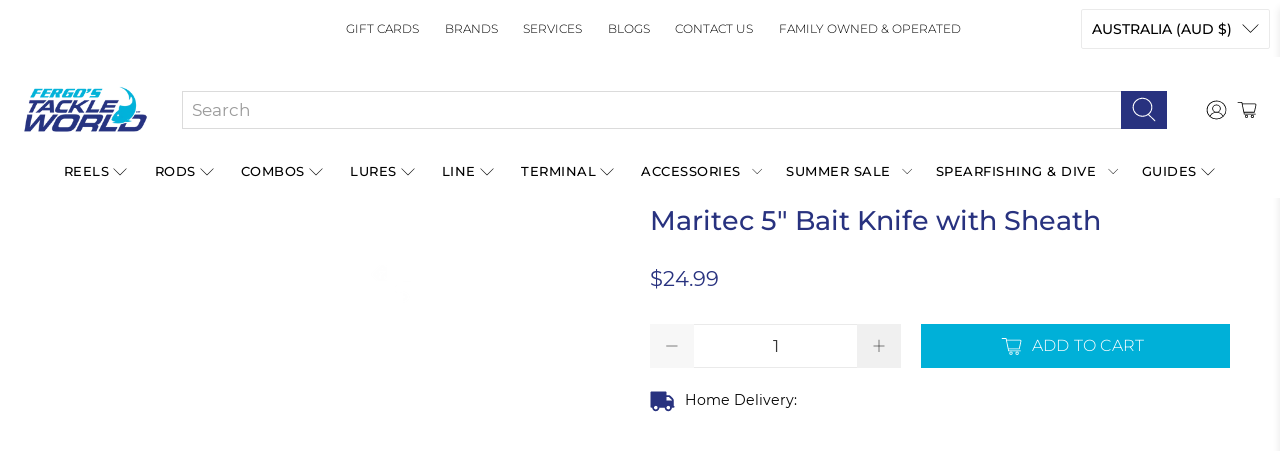

--- FILE ---
content_type: text/javascript; charset=utf-8
request_url: https://fergostackleworld.com.au/products/maritec-5-bait-knife-with-sheath.js
body_size: 1102
content:
{"id":8828000076060,"title":"Maritec 5\" Bait Knife with Sheath","handle":"maritec-5-bait-knife-with-sheath","description":"\u003cp\u003eThe Maritec 5\" Bait Knife is crafted from top quality stainless steel. It is Teflon coated to prevent corrosion. With its non-slip rubber handle and super sharp blade, cutting and dicing bait becomes quick and effortless. Additionally, the serrated scraper is perfect for removing scales. For safety and convenience, the knife can be stored in thumb-lock.\u003c\/p\u003e\n\u003ch3\u003eFeatures:\u003c\/h3\u003e\n\u003cul\u003e\n\u003cli\u003eStainless steel and teflon coating prevent corrosion and flesh sticking to the blade\u003c\/li\u003e\n\u003cli\u003eSuitable for small to medium fish, making it perfect for estuary and mixed reef fish\u003c\/li\u003e\n\u003cli\u003eCurved blade design results in precise and effective filleting\u003c\/li\u003e\n\u003cli\u003eNon-slip rubber handle allows for better control\u003c\/li\u003e\n\u003cli\u003eQuick clean locking sheath ensures safe storage preventing accidents\u003c\/li\u003e\n\u003cli\u003eHi-Vis colour enhances visibility further reducing the risk of misplacement\u003c\/li\u003e\n\u003c\/ul\u003e","published_at":"2023-11-02T14:40:13+11:00","created_at":"2023-11-01T16:12:14+11:00","vendor":"Maritec","type":"tools \u0026 knives","tags":["knives","standard-item"],"price":2499,"price_min":2499,"price_max":2499,"available":true,"price_varies":false,"compare_at_price":null,"compare_at_price_min":0,"compare_at_price_max":0,"compare_at_price_varies":false,"variants":[{"id":47158928539932,"title":"Default Title","option1":"Default Title","option2":null,"option3":null,"sku":"9340191113631","requires_shipping":true,"taxable":true,"featured_image":null,"available":true,"name":"Maritec 5\" Bait Knife with Sheath","public_title":null,"options":["Default Title"],"price":2499,"weight":0,"compare_at_price":null,"inventory_management":"shopify","barcode":"9340191113631","requires_selling_plan":false,"selling_plan_allocations":[]}],"images":["\/\/cdn.shopify.com\/s\/files\/1\/0266\/2472\/0958\/files\/maritec-5-inch-bait-knife-with-sheath.jpg?v=1698896357"],"featured_image":"\/\/cdn.shopify.com\/s\/files\/1\/0266\/2472\/0958\/files\/maritec-5-inch-bait-knife-with-sheath.jpg?v=1698896357","options":[{"name":"Title","position":1,"values":["Default Title"]}],"url":"\/products\/maritec-5-bait-knife-with-sheath","media":[{"alt":"Maritec 5\" Bait Knife with Sheath","id":35452998713628,"position":1,"preview_image":{"aspect_ratio":1.053,"height":950,"width":1000,"src":"https:\/\/cdn.shopify.com\/s\/files\/1\/0266\/2472\/0958\/files\/maritec-5-inch-bait-knife-with-sheath.jpg?v=1698896357"},"aspect_ratio":1.053,"height":950,"media_type":"image","src":"https:\/\/cdn.shopify.com\/s\/files\/1\/0266\/2472\/0958\/files\/maritec-5-inch-bait-knife-with-sheath.jpg?v=1698896357","width":1000}],"requires_selling_plan":false,"selling_plan_groups":[]}